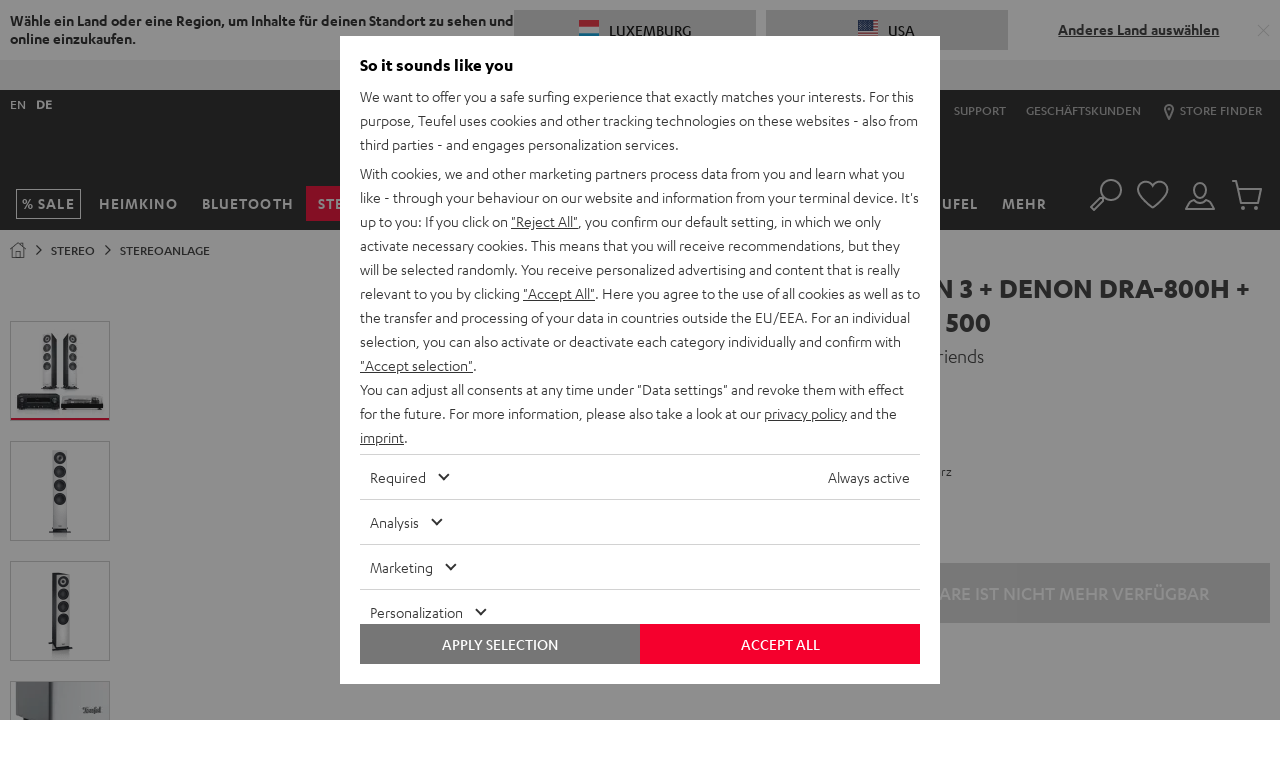

--- FILE ---
content_type: text/css
request_url: https://lu.teufelaudio.com/assets/82e2e82bbd34e0c5b636276d5c0ca855331c69ee/default/css/yves_default.4958.css
body_size: 30991
content:
@media only screen and (min-width:480px){.uk-light\@s{color:#fff}.uk-dark\@s{color:#000}}@media only screen and (min-width:768px){.uk-light\@m{color:#fff}.uk-dark\@m{color:#000}}@media only screen and (min-width:970px){.uk-light\@l{color:#fff}.uk-dark\@l{color:#000}}@media only screen and (min-width:1024px){.uk-light\@xl{color:#fff}.uk-dark\@xl{color:#000}}.summary-overview__grand-total-price{font-size:1.1rem;line-height:1.4}.collapsible-list__button{background-color:hsla(0,0%,100%,0);color:#fff;cursor:pointer}.collapsible-list__button:hover{text-decoration:underline}.collapsible-list__button:after{content:attr(data-show)}.collapsible-list__button--shown:after{content:attr(data-hide)}.collapsible-list__button-content{display:none}.vjs-svg-icon{fill:currentColor;background-position:50%;background-repeat:no-repeat;display:inline-block;height:1.8em;width:1.8em}.vjs-svg-icon:before{content:none!important}.vjs-control:focus .vjs-svg-icon,.vjs-svg-icon:hover{filter:drop-shadow(0 0 .25em #fff)}.video-js .vjs-big-play-button .vjs-icon-placeholder:before,.video-js .vjs-modal-dialog,.vjs-button>.vjs-icon-placeholder:before,.vjs-modal-dialog .vjs-modal-dialog-content{height:100%;left:0;position:absolute;top:0;width:100%}.video-js .vjs-big-play-button .vjs-icon-placeholder:before,.vjs-button>.vjs-icon-placeholder:before{text-align:center}@font-face{font-family:VideoJS;font-style:normal;font-weight:400;src:url([data-uri]) format("woff")}.video-js .vjs-big-play-button .vjs-icon-placeholder:before,.video-js .vjs-play-control .vjs-icon-placeholder,.vjs-icon-play{font-family:VideoJS;font-style:normal;font-weight:400}.video-js .vjs-big-play-button .vjs-icon-placeholder:before,.video-js .vjs-play-control .vjs-icon-placeholder:before,.vjs-icon-play:before{content:""}.video-js .vjs-play-control.vjs-playing .vjs-icon-placeholder,.vjs-icon-pause{font-family:VideoJS;font-style:normal;font-weight:400}.video-js .vjs-play-control.vjs-playing .vjs-icon-placeholder:before,.vjs-icon-pause:before{content:""}.video-js .vjs-mute-control.vjs-vol-0 .vjs-icon-placeholder,.vjs-icon-volume-mute{font-family:VideoJS;font-style:normal;font-weight:400}.video-js .vjs-mute-control.vjs-vol-0 .vjs-icon-placeholder:before,.vjs-icon-volume-mute:before{content:""}.video-js .vjs-mute-control.vjs-vol-1 .vjs-icon-placeholder,.vjs-icon-volume-low{font-family:VideoJS;font-style:normal;font-weight:400}.video-js .vjs-mute-control.vjs-vol-1 .vjs-icon-placeholder:before,.vjs-icon-volume-low:before{content:""}.video-js .vjs-mute-control.vjs-vol-2 .vjs-icon-placeholder,.vjs-icon-volume-mid{font-family:VideoJS;font-style:normal;font-weight:400}.video-js .vjs-mute-control.vjs-vol-2 .vjs-icon-placeholder:before,.vjs-icon-volume-mid:before{content:""}.video-js .vjs-mute-control .vjs-icon-placeholder,.vjs-icon-volume-high{font-family:VideoJS;font-style:normal;font-weight:400}.video-js .vjs-mute-control .vjs-icon-placeholder:before,.vjs-icon-volume-high:before{content:""}.video-js .vjs-fullscreen-control .vjs-icon-placeholder,.vjs-icon-fullscreen-enter{font-family:VideoJS;font-style:normal;font-weight:400}.video-js .vjs-fullscreen-control .vjs-icon-placeholder:before,.vjs-icon-fullscreen-enter:before{content:""}.video-js.vjs-fullscreen .vjs-fullscreen-control .vjs-icon-placeholder,.vjs-icon-fullscreen-exit{font-family:VideoJS;font-style:normal;font-weight:400}.video-js.vjs-fullscreen .vjs-fullscreen-control .vjs-icon-placeholder:before,.vjs-icon-fullscreen-exit:before{content:""}.video-js .vjs-subs-caps-button .vjs-icon-placeholder,.video-js .vjs-subtitles-button .vjs-icon-placeholder,.video-js.video-js:lang(en-AU) .vjs-subs-caps-button .vjs-icon-placeholder,.video-js.video-js:lang(en-GB) .vjs-subs-caps-button .vjs-icon-placeholder,.video-js.video-js:lang(en-IE) .vjs-subs-caps-button .vjs-icon-placeholder,.video-js.video-js:lang(en-NZ) .vjs-subs-caps-button .vjs-icon-placeholder,.vjs-icon-subtitles{font-family:VideoJS;font-style:normal;font-weight:400}.video-js .vjs-subs-caps-button .vjs-icon-placeholder:before,.video-js .vjs-subtitles-button .vjs-icon-placeholder:before,.video-js.video-js:lang(en-AU) .vjs-subs-caps-button .vjs-icon-placeholder:before,.video-js.video-js:lang(en-GB) .vjs-subs-caps-button .vjs-icon-placeholder:before,.video-js.video-js:lang(en-IE) .vjs-subs-caps-button .vjs-icon-placeholder:before,.video-js.video-js:lang(en-NZ) .vjs-subs-caps-button .vjs-icon-placeholder:before,.vjs-icon-subtitles:before{content:""}.video-js .vjs-captions-button .vjs-icon-placeholder,.video-js:lang(en) .vjs-subs-caps-button .vjs-icon-placeholder,.video-js:lang(fr-CA) .vjs-subs-caps-button .vjs-icon-placeholder,.vjs-icon-captions{font-family:VideoJS;font-style:normal;font-weight:400}.video-js .vjs-captions-button .vjs-icon-placeholder:before,.video-js:lang(en) .vjs-subs-caps-button .vjs-icon-placeholder:before,.video-js:lang(fr-CA) .vjs-subs-caps-button .vjs-icon-placeholder:before,.vjs-icon-captions:before{content:""}.video-js .vjs-chapters-button .vjs-icon-placeholder,.vjs-icon-chapters{font-family:VideoJS;font-style:normal;font-weight:400}.video-js .vjs-chapters-button .vjs-icon-placeholder:before,.vjs-icon-chapters:before{content:""}.video-js .vjs-play-progress,.video-js .vjs-volume-level,.vjs-icon-circle,.vjs-seek-to-live-control .vjs-icon-placeholder{font-family:VideoJS;font-style:normal;font-weight:400}.video-js .vjs-play-progress:before,.video-js .vjs-volume-level:before,.vjs-icon-circle:before,.vjs-seek-to-live-control .vjs-icon-placeholder:before{content:""}.video-js .vjs-control.vjs-close-button .vjs-icon-placeholder,.vjs-icon-cancel{font-family:VideoJS;font-style:normal;font-weight:400}.video-js .vjs-control.vjs-close-button .vjs-icon-placeholder:before,.vjs-icon-cancel:before{content:""}.video-js .vjs-play-control.vjs-ended .vjs-icon-placeholder,.vjs-icon-replay{font-family:VideoJS;font-style:normal;font-weight:400}.video-js .vjs-play-control.vjs-ended .vjs-icon-placeholder:before,.vjs-icon-replay:before{content:""}.video-js .vjs-skip-backward-5 .vjs-icon-placeholder,.vjs-icon-replay-5{font-family:VideoJS;font-style:normal;font-weight:400}.video-js .vjs-skip-backward-5 .vjs-icon-placeholder:before,.vjs-icon-replay-5:before{content:""}.video-js .vjs-skip-backward-10 .vjs-icon-placeholder,.vjs-icon-replay-10{font-family:VideoJS;font-style:normal;font-weight:400}.video-js .vjs-skip-backward-10 .vjs-icon-placeholder:before,.vjs-icon-replay-10:before{content:""}.video-js .vjs-skip-backward-30 .vjs-icon-placeholder,.vjs-icon-replay-30{font-family:VideoJS;font-style:normal;font-weight:400}.video-js .vjs-skip-backward-30 .vjs-icon-placeholder:before,.vjs-icon-replay-30:before{content:""}.video-js .vjs-skip-forward-5 .vjs-icon-placeholder,.vjs-icon-forward-5{font-family:VideoJS;font-style:normal;font-weight:400}.video-js .vjs-skip-forward-5 .vjs-icon-placeholder:before,.vjs-icon-forward-5:before{content:""}.video-js .vjs-skip-forward-10 .vjs-icon-placeholder,.vjs-icon-forward-10{font-family:VideoJS;font-style:normal;font-weight:400}.video-js .vjs-skip-forward-10 .vjs-icon-placeholder:before,.vjs-icon-forward-10:before{content:""}.video-js .vjs-skip-forward-30 .vjs-icon-placeholder,.vjs-icon-forward-30{font-family:VideoJS;font-style:normal;font-weight:400}.video-js .vjs-skip-forward-30 .vjs-icon-placeholder:before,.vjs-icon-forward-30:before{content:""}.video-js .vjs-audio-button .vjs-icon-placeholder,.vjs-icon-audio{font-family:VideoJS;font-style:normal;font-weight:400}.video-js .vjs-audio-button .vjs-icon-placeholder:before,.vjs-icon-audio:before{content:""}.video-js .vjs-picture-in-picture-control .vjs-icon-placeholder,.vjs-icon-picture-in-picture-enter{font-family:VideoJS;font-style:normal;font-weight:400}.video-js .vjs-picture-in-picture-control .vjs-icon-placeholder:before,.vjs-icon-picture-in-picture-enter:before{content:""}.video-js.vjs-picture-in-picture .vjs-picture-in-picture-control .vjs-icon-placeholder,.vjs-icon-picture-in-picture-exit{font-family:VideoJS;font-style:normal;font-weight:400}.video-js.vjs-picture-in-picture .vjs-picture-in-picture-control .vjs-icon-placeholder:before,.vjs-icon-picture-in-picture-exit:before{content:""}.vjs-icon-facebook:before{content:""}.vjs-icon-linkedin:before{content:""}.vjs-icon-twitter:before{content:""}.vjs-icon-tumblr:before{content:""}.vjs-icon-pinterest:before{content:""}.video-js .vjs-descriptions-button .vjs-icon-placeholder,.vjs-icon-audio-description{font-family:VideoJS;font-style:normal;font-weight:400}.video-js .vjs-descriptions-button .vjs-icon-placeholder:before,.vjs-icon-audio-description:before{content:""}.video-js{background-color:#000;box-sizing:border-box;color:#fff;display:inline-block;font-family:Arial,Helvetica,sans-serif;font-size:10px;font-style:normal;font-weight:400;line-height:1;padding:0;position:relative;vertical-align:top;word-break:normal}.video-js:-moz-full-screen{position:absolute}.video-js:-webkit-full-screen{height:100%!important;width:100%!important}.video-js[tabindex="-1"]{outline:0}.video-js *,.video-js :after,.video-js :before{box-sizing:inherit}.video-js ul{font-family:inherit;font-size:inherit;line-height:inherit;list-style-position:outside;margin:0}.video-js.vjs-1-1,.video-js.vjs-16-9,.video-js.vjs-4-3,.video-js.vjs-9-16,.video-js.vjs-fluid{max-width:100%;width:100%}.video-js.vjs-1-1:not(.vjs-audio-only-mode),.video-js.vjs-16-9:not(.vjs-audio-only-mode),.video-js.vjs-4-3:not(.vjs-audio-only-mode),.video-js.vjs-9-16:not(.vjs-audio-only-mode),.video-js.vjs-fluid:not(.vjs-audio-only-mode){height:0}.video-js.vjs-16-9:not(.vjs-audio-only-mode){padding-top:56.25%}.video-js.vjs-4-3:not(.vjs-audio-only-mode){padding-top:75%}.video-js.vjs-9-16:not(.vjs-audio-only-mode){padding-top:177.7777777778%}.video-js.vjs-1-1:not(.vjs-audio-only-mode){padding-top:100%}.video-js .vjs-tech,.video-js.vjs-fill:not(.vjs-audio-only-mode){height:100%;width:100%}.video-js .vjs-tech{left:0;position:absolute;top:0}.video-js.vjs-audio-only-mode .vjs-tech{display:none}body.vjs-full-window,body.vjs-pip-window{height:100%;margin:0;padding:0}.vjs-full-window .video-js.vjs-fullscreen,body.vjs-pip-window .video-js{bottom:0;left:0;overflow:hidden;position:fixed;right:0;top:0;z-index:1000}.video-js.vjs-fullscreen:not(.vjs-ios-native-fs),body.vjs-pip-window .video-js{display:block;height:100%!important;padding-top:0!important;width:100%!important}.video-js.vjs-fullscreen.vjs-user-inactive{cursor:none}.vjs-pip-container .vjs-pip-text{background-color:rgba(0,0,0,.7);bottom:10%;font-size:2em;padding:.5em;position:absolute;text-align:center;width:100%}.vjs-layout-small.vjs-pip-container .vjs-pip-text,.vjs-layout-tiny.vjs-pip-container .vjs-pip-text,.vjs-layout-x-small.vjs-pip-container .vjs-pip-text{bottom:0;font-size:1.4em}.vjs-hidden{display:none!important}.vjs-disabled{cursor:default;opacity:.5}.video-js .vjs-offscreen{height:1px;left:-9999px;position:absolute;top:0;width:1px}.vjs-lock-showing{display:block!important;opacity:1!important;visibility:visible!important}.vjs-no-js{background-color:#000;color:#fff;font-family:Arial,Helvetica,sans-serif;font-size:18px;height:150px;margin:0 auto;padding:20px;text-align:center;width:300px}.vjs-no-js a,.vjs-no-js a:visited{color:#66a8cc}.video-js .vjs-big-play-button{background-color:#2b333f;background-color:rgba(43,51,63,.7);border:.06666em solid #fff;border-radius:.3em;cursor:pointer;display:block;font-size:3em;height:1.63332em;left:50%;line-height:1.5em;margin-left:-1.5em;margin-top:-.81666em;opacity:1;padding:0;position:absolute;top:50%;transition:all .4s;width:3em}.vjs-big-play-button .vjs-svg-icon{height:1em;left:50%;line-height:1;position:absolute;top:50%;transform:translate(-50%,-50%);width:1em}.video-js .vjs-big-play-button:focus,.video-js:hover .vjs-big-play-button{background-color:#73859f;background-color:rgba(115,133,159,.5);border-color:#fff;transition:all 0s}.vjs-controls-disabled .vjs-big-play-button,.vjs-error .vjs-big-play-button,.vjs-has-started .vjs-big-play-button,.vjs-using-native-controls .vjs-big-play-button{display:none}.vjs-has-started.vjs-paused.vjs-show-big-play-button-on-pause:not(.vjs-seeking,.vjs-scrubbing,.vjs-error) .vjs-big-play-button{display:block}.video-js button{-webkit-appearance:none;-moz-appearance:none;appearance:none;background:0 0;border:none;color:inherit;display:inline-block;font-size:inherit;line-height:inherit;text-decoration:none;text-transform:none;transition:none}.video-js.vjs-spatial-navigation-enabled .vjs-button:focus{box-shadow:none;outline:.0625em solid #fff}.vjs-control .vjs-button{height:100%;width:100%}.video-js .vjs-control.vjs-close-button{cursor:pointer;height:3em;position:absolute;right:0;top:.5em;z-index:2}.video-js .vjs-modal-dialog{background:rgba(0,0,0,.8);background:linear-gradient(180deg,rgba(0,0,0,.8),hsla(0,0%,100%,0));overflow:auto}.video-js .vjs-modal-dialog>*{box-sizing:border-box}.vjs-modal-dialog .vjs-modal-dialog-content{font-size:1.2em;line-height:1.5;padding:20px 24px;z-index:1}.vjs-menu-button{cursor:pointer}.vjs-menu-button.vjs-disabled{cursor:default}.vjs-workinghover .vjs-menu-button.vjs-disabled:hover .vjs-menu{display:none}.vjs-menu .vjs-menu-content{display:block;font-family:Arial,Helvetica,sans-serif;margin:0;overflow:auto;padding:0}.vjs-menu .vjs-menu-content>*{box-sizing:border-box}.vjs-scrubbing .vjs-control.vjs-menu-button:hover .vjs-menu{display:none}.vjs-menu li{display:flex;font-size:1.2em;justify-content:center;line-height:1.4em;list-style:none;margin:0;padding:.2em 0;text-align:center;text-transform:lowercase}.js-focus-visible .vjs-menu li.vjs-menu-item:hover,.vjs-menu li.vjs-menu-item:focus,.vjs-menu li.vjs-menu-item:hover{background-color:#73859f;background-color:rgba(115,133,159,.5)}.js-focus-visible .vjs-menu li.vjs-selected:hover,.vjs-menu li.vjs-selected,.vjs-menu li.vjs-selected:focus,.vjs-menu li.vjs-selected:hover{background-color:#fff;color:#2b333f}.js-focus-visible .vjs-menu li.vjs-selected:hover .vjs-svg-icon,.vjs-menu li.vjs-selected .vjs-svg-icon,.vjs-menu li.vjs-selected:focus .vjs-svg-icon,.vjs-menu li.vjs-selected:hover .vjs-svg-icon{fill:#000}.js-focus-visible .vjs-menu :not(.vjs-selected):focus:not(.focus-visible),.video-js .vjs-menu :not(.vjs-selected):focus:not(:focus-visible){background:0 0}.vjs-menu li.vjs-menu-title{cursor:default;font-size:1em;font-weight:700;line-height:2em;margin:0 0 .3em;padding:0;text-align:center;text-transform:uppercase}.vjs-menu-button-popup .vjs-menu{border-top-color:rgba(43,51,63,.7);bottom:0;display:none;height:0;left:-3em;margin-bottom:1.5em;position:absolute;width:10em}.vjs-pip-window .vjs-menu-button-popup .vjs-menu{left:unset;right:1em}.vjs-menu-button-popup .vjs-menu .vjs-menu-content{background-color:#2b333f;background-color:rgba(43,51,63,.7);bottom:1.5em;max-height:15em;position:absolute;width:100%}.vjs-layout-tiny .vjs-menu-button-popup .vjs-menu .vjs-menu-content,.vjs-layout-x-small .vjs-menu-button-popup .vjs-menu .vjs-menu-content{max-height:5em}.vjs-layout-small .vjs-menu-button-popup .vjs-menu .vjs-menu-content{max-height:10em}.vjs-layout-medium .vjs-menu-button-popup .vjs-menu .vjs-menu-content{max-height:14em}.vjs-layout-huge .vjs-menu-button-popup .vjs-menu .vjs-menu-content,.vjs-layout-large .vjs-menu-button-popup .vjs-menu .vjs-menu-content,.vjs-layout-x-large .vjs-menu-button-popup .vjs-menu .vjs-menu-content{max-height:25em}.vjs-menu-button-popup .vjs-menu.vjs-lock-showing,.vjs-workinghover .vjs-menu-button-popup.vjs-hover .vjs-menu{display:block}.video-js .vjs-menu-button-inline{overflow:hidden;transition:all .4s}.video-js .vjs-menu-button-inline:before{width:2.222222222em}.video-js .vjs-menu-button-inline.vjs-slider-active,.video-js .vjs-menu-button-inline:focus,.video-js .vjs-menu-button-inline:hover{width:12em}.vjs-menu-button-inline .vjs-menu{height:100%;left:4em;margin:0;opacity:0;padding:0;position:absolute;top:0;transition:all .4s;width:auto}.vjs-menu-button-inline.vjs-slider-active .vjs-menu,.vjs-menu-button-inline:focus .vjs-menu,.vjs-menu-button-inline:hover .vjs-menu{display:block;opacity:1}.vjs-menu-button-inline .vjs-menu-content{height:100%;margin:0;overflow:hidden;width:auto}.video-js .vjs-control-bar{background-color:#2b333f;background-color:rgba(43,51,63,.7);bottom:0;display:none;height:3em;left:0;position:absolute;right:0;width:100%}.video-js.vjs-spatial-navigation-enabled .vjs-control-bar{gap:1px}.video-js:not(.vjs-controls-disabled,.vjs-using-native-controls,.vjs-error) .vjs-control-bar.vjs-lock-showing{display:flex!important}.vjs-audio-only-mode .vjs-control-bar,.vjs-has-started .vjs-control-bar{display:flex;opacity:1;transition:visibility .1s,opacity .1s;visibility:visible}.vjs-has-started.vjs-user-inactive.vjs-playing .vjs-control-bar{opacity:0;pointer-events:none;transition:visibility 1s,opacity 1s;visibility:visible}.vjs-controls-disabled .vjs-control-bar,.vjs-error .vjs-control-bar,.vjs-using-native-controls .vjs-control-bar{display:none!important}.vjs-audio-only-mode.vjs-has-started.vjs-user-inactive.vjs-playing .vjs-control-bar,.vjs-audio.vjs-has-started.vjs-user-inactive.vjs-playing .vjs-control-bar{opacity:1;pointer-events:auto;visibility:visible}.video-js .vjs-control{flex:none;height:100%;margin:0;padding:0;position:relative;text-align:center;width:4em}.video-js .vjs-control.vjs-visible-text{padding-left:1em;padding-right:1em;width:auto}.vjs-button>.vjs-icon-placeholder:before{font-size:1.8em;line-height:1.67}.vjs-button>.vjs-icon-placeholder{display:block}.vjs-button>.vjs-svg-icon{display:inline-block}.video-js .vjs-control:focus,.video-js .vjs-control:focus:before,.video-js .vjs-control:hover:before{text-shadow:0 0 1em #fff}.video-js :not(.vjs-visible-text)>.vjs-control-text{clip:rect(0 0 0 0);border:0;height:1px;overflow:hidden;padding:0;position:absolute;width:1px}.video-js .vjs-custom-control-spacer{display:none}.video-js .vjs-progress-control{align-items:center;cursor:pointer;display:flex;flex:auto;min-width:4em;touch-action:none}.video-js .vjs-progress-control.disabled{cursor:default}.vjs-live .vjs-progress-control{display:none}.vjs-liveui .vjs-progress-control{align-items:center;display:flex}.video-js .vjs-progress-holder{flex:auto;height:.3em;transition:all .2s}.video-js .vjs-progress-control .vjs-progress-holder{margin:0 10px}.video-js .vjs-progress-control:hover .vjs-progress-holder{font-size:1.6666666667em}.video-js .vjs-progress-control:hover .vjs-progress-holder.disabled{font-size:1em}.video-js .vjs-progress-holder .vjs-load-progress,.video-js .vjs-progress-holder .vjs-load-progress div,.video-js .vjs-progress-holder .vjs-play-progress{display:block;height:100%;margin:0;padding:0;position:absolute;width:0}.video-js .vjs-play-progress{background-color:#fff}.video-js .vjs-play-progress:before{font-size:.9em;line-height:.35em;position:absolute;right:-.5em;z-index:1}.vjs-svg-icons-enabled .vjs-play-progress:before{content:none!important}.vjs-play-progress .vjs-svg-icon{height:.9em;line-height:.15em;pointer-events:none;position:absolute;right:-.4em;top:-.35em;width:.9em;z-index:1}.video-js .vjs-load-progress{background:rgba(115,133,159,.5)}.video-js .vjs-load-progress div{background:rgba(115,133,159,.75)}.video-js .vjs-time-tooltip{background-color:#fff;background-color:hsla(0,0%,100%,.8);border-radius:.3em;color:#000;float:right;font-family:Arial,Helvetica,sans-serif;font-size:1em;padding:6px 8px 8px;pointer-events:none;position:absolute;top:-3.4em;visibility:hidden;z-index:1}.video-js .vjs-progress-holder:focus .vjs-time-tooltip{display:none}.video-js .vjs-progress-control:hover .vjs-progress-holder:focus .vjs-time-tooltip,.video-js .vjs-progress-control:hover .vjs-time-tooltip{display:block;font-size:.6em;visibility:visible}.video-js .vjs-progress-control.disabled:hover .vjs-time-tooltip{font-size:1em}.video-js .vjs-progress-control .vjs-mouse-display{background-color:#000;display:none;height:100%;position:absolute;width:1px;z-index:1}.video-js .vjs-progress-control:hover .vjs-mouse-display{display:block}.video-js.vjs-user-inactive .vjs-progress-control .vjs-mouse-display{opacity:0;transition:visibility 1s,opacity 1s;visibility:hidden}.vjs-mouse-display .vjs-time-tooltip{background-color:#000;background-color:rgba(0,0,0,.8);color:#fff}.video-js .vjs-slider{-webkit-touch-callout:none;background-color:#73859f;background-color:rgba(115,133,159,.5);cursor:pointer;margin:0 .45em;padding:0;position:relative;-webkit-user-select:none;-moz-user-select:none;user-select:none}.video-js .vjs-slider.disabled{cursor:default}.video-js .vjs-slider:focus{box-shadow:0 0 1em #fff;text-shadow:0 0 1em #fff}.video-js.vjs-spatial-navigation-enabled .vjs-slider:focus{outline:.0625em solid #fff}.video-js .vjs-mute-control{cursor:pointer;flex:none}.video-js .vjs-volume-control{cursor:pointer;display:flex;margin-right:1em}.video-js .vjs-volume-control.vjs-volume-horizontal{width:5em}.video-js .vjs-volume-panel .vjs-volume-control{height:1px;margin-left:-1px;opacity:0;visibility:visible;width:1px}.video-js .vjs-volume-panel{transition:width 1s}.video-js .vjs-volume-panel .vjs-volume-control.vjs-slider-active,.video-js .vjs-volume-panel .vjs-volume-control:active,.video-js .vjs-volume-panel.vjs-hover .vjs-mute-control~.vjs-volume-control,.video-js .vjs-volume-panel.vjs-hover .vjs-volume-control,.video-js .vjs-volume-panel:active .vjs-volume-control,.video-js .vjs-volume-panel:focus .vjs-volume-control{opacity:1;position:relative;transition:visibility .1s,opacity .1s,height .1s,width .1s,left 0s,top 0s;visibility:visible}.video-js .vjs-volume-panel .vjs-volume-control.vjs-slider-active.vjs-volume-horizontal,.video-js .vjs-volume-panel .vjs-volume-control:active.vjs-volume-horizontal,.video-js .vjs-volume-panel.vjs-hover .vjs-mute-control~.vjs-volume-control.vjs-volume-horizontal,.video-js .vjs-volume-panel.vjs-hover .vjs-volume-control.vjs-volume-horizontal,.video-js .vjs-volume-panel:active .vjs-volume-control.vjs-volume-horizontal,.video-js .vjs-volume-panel:focus .vjs-volume-control.vjs-volume-horizontal{height:3em;margin-right:0;width:5em}.video-js .vjs-volume-panel .vjs-volume-control.vjs-slider-active.vjs-volume-vertical,.video-js .vjs-volume-panel .vjs-volume-control:active.vjs-volume-vertical,.video-js .vjs-volume-panel.vjs-hover .vjs-mute-control~.vjs-volume-control.vjs-volume-vertical,.video-js .vjs-volume-panel.vjs-hover .vjs-volume-control.vjs-volume-vertical,.video-js .vjs-volume-panel:active .vjs-volume-control.vjs-volume-vertical,.video-js .vjs-volume-panel:focus .vjs-volume-control.vjs-volume-vertical{left:-3.5em;transition:left 0s}.video-js .vjs-volume-panel.vjs-volume-panel-horizontal.vjs-hover,.video-js .vjs-volume-panel.vjs-volume-panel-horizontal.vjs-slider-active,.video-js .vjs-volume-panel.vjs-volume-panel-horizontal:active{transition:width .1s;width:10em}.video-js .vjs-volume-panel.vjs-volume-panel-horizontal.vjs-mute-toggle-only{width:4em}.video-js .vjs-volume-panel .vjs-volume-control.vjs-volume-vertical{height:8em;left:-3000em;transition:visibility 1s,opacity 1s,height 1s 1s,width 1s 1s,left 1s 1s,top 1s 1s;width:3em}.video-js .vjs-volume-panel .vjs-volume-control.vjs-volume-horizontal{transition:visibility 1s,opacity 1s,height 1s 1s,width 1s,left 1s 1s,top 1s 1s}.video-js .vjs-volume-panel{display:flex}.video-js .vjs-volume-bar{margin:1.35em .45em}.vjs-volume-bar.vjs-slider-horizontal{height:.3em;width:5em}.vjs-volume-bar.vjs-slider-vertical{height:5em;margin:1.35em auto;width:.3em}.video-js .vjs-volume-level{background-color:#fff;bottom:0;left:0;position:absolute}.video-js .vjs-volume-level:before{font-size:.9em;position:absolute;z-index:1}.vjs-slider-vertical .vjs-volume-level{width:.3em}.vjs-slider-vertical .vjs-volume-level:before{left:-.3em;top:-.5em;z-index:1}.vjs-svg-icons-enabled .vjs-volume-level:before{content:none}.vjs-volume-level .vjs-svg-icon{height:.9em;pointer-events:none;position:absolute;width:.9em;z-index:1}.vjs-slider-horizontal .vjs-volume-level{height:.3em}.vjs-slider-horizontal .vjs-volume-level:before{line-height:.35em;right:-.5em}.vjs-slider-horizontal .vjs-volume-level .vjs-svg-icon{right:-.3em;transform:translateY(-50%)}.vjs-slider-vertical .vjs-volume-level .vjs-svg-icon{top:-.55em;transform:translateX(-50%)}.video-js .vjs-volume-panel.vjs-volume-panel-vertical{width:4em}.vjs-volume-bar.vjs-slider-vertical .vjs-volume-level{height:100%}.vjs-volume-bar.vjs-slider-horizontal .vjs-volume-level{width:100%}.video-js .vjs-volume-vertical{background-color:#2b333f;background-color:rgba(43,51,63,.7);bottom:8em;height:8em;width:3em}.video-js .vjs-volume-horizontal .vjs-menu{left:-2em}.video-js .vjs-volume-tooltip{background-color:#fff;background-color:hsla(0,0%,100%,.8);border-radius:.3em;color:#000;float:right;font-family:Arial,Helvetica,sans-serif;font-size:1em;padding:6px 8px 8px;pointer-events:none;position:absolute;top:-3.4em;visibility:hidden;z-index:1}.video-js .vjs-volume-control:hover .vjs-progress-holder:focus .vjs-volume-tooltip,.video-js .vjs-volume-control:hover .vjs-volume-tooltip{display:block;font-size:1em;visibility:visible}.video-js .vjs-volume-vertical:hover .vjs-progress-holder:focus .vjs-volume-tooltip,.video-js .vjs-volume-vertical:hover .vjs-volume-tooltip{left:1em;top:-12px}.video-js .vjs-volume-control.disabled:hover .vjs-volume-tooltip{font-size:1em}.video-js .vjs-volume-control .vjs-mouse-display{background-color:#000;display:none;height:1px;position:absolute;width:100%;z-index:1}.video-js .vjs-volume-horizontal .vjs-mouse-display{height:100%;width:1px}.video-js .vjs-volume-control:hover .vjs-mouse-display{display:block}.video-js.vjs-user-inactive .vjs-volume-control .vjs-mouse-display{opacity:0;transition:visibility 1s,opacity 1s;visibility:hidden}.vjs-mouse-display .vjs-volume-tooltip{background-color:#000;background-color:rgba(0,0,0,.8);color:#fff}.vjs-poster{bottom:0;cursor:pointer;display:inline-block;height:100%;left:0;margin:0;padding:0;position:absolute;right:0;top:0;vertical-align:middle}.vjs-has-started .vjs-poster,.vjs-using-native-controls .vjs-poster{display:none}.vjs-audio.vjs-has-started .vjs-poster,.vjs-has-started.vjs-audio-poster-mode .vjs-poster,.vjs-pip-container.vjs-has-started .vjs-poster{display:block}.vjs-poster img{height:100%;-o-object-fit:contain;object-fit:contain;width:100%}.video-js .vjs-live-control{align-items:flex-start;display:flex;flex:auto;font-size:1em;line-height:3em}.video-js.vjs-liveui .vjs-live-control,.video-js:not(.vjs-live) .vjs-live-control{display:none}.video-js .vjs-seek-to-live-control{align-items:center;cursor:pointer;display:inline-flex;flex:none;font-size:1em;height:100%;line-height:3em;min-width:4em;padding-left:.5em;padding-right:.5em;width:auto}.video-js.vjs-live:not(.vjs-liveui) .vjs-seek-to-live-control,.video-js:not(.vjs-live) .vjs-seek-to-live-control{display:none}.vjs-seek-to-live-control.vjs-control.vjs-at-live-edge{cursor:auto}.vjs-seek-to-live-control .vjs-icon-placeholder{color:#888;margin-right:.5em}.vjs-svg-icons-enabled .vjs-seek-to-live-control{line-height:0}.vjs-seek-to-live-control .vjs-svg-icon{fill:#888;height:1em;pointer-events:none;width:1em}.vjs-seek-to-live-control.vjs-control.vjs-at-live-edge .vjs-icon-placeholder{color:red}.vjs-seek-to-live-control.vjs-control.vjs-at-live-edge .vjs-svg-icon{fill:red}.video-js .vjs-time-control{flex:none;font-size:1em;line-height:3em;min-width:2em;padding-left:1em;padding-right:1em;width:auto}.video-js .vjs-current-time,.video-js .vjs-duration,.vjs-live .vjs-time-control,.vjs-live .vjs-time-divider{display:none}.vjs-time-divider{display:none;line-height:3em}.video-js .vjs-play-control{cursor:pointer}.video-js .vjs-play-control .vjs-icon-placeholder{flex:none}.vjs-text-track-display{bottom:3em;left:0;pointer-events:none;position:absolute;right:0;top:0}.vjs-error .vjs-text-track-display{display:none}.video-js.vjs-controls-disabled .vjs-text-track-display,.video-js.vjs-user-inactive.vjs-playing .vjs-text-track-display{bottom:1em}.video-js .vjs-text-track{font-size:1.4em;margin-bottom:.1em;text-align:center}.vjs-subtitles{color:#fff}.vjs-captions{color:#fc6}.vjs-tt-cue{display:block}video::-webkit-media-text-track-display{transform:translateY(-3em)}.video-js.vjs-controls-disabled video::-webkit-media-text-track-display,.video-js.vjs-user-inactive.vjs-playing video::-webkit-media-text-track-display{transform:translateY(-1.5em)}.video-js.vjs-force-center-align-cues .vjs-text-track-cue{text-align:center!important;width:80%!important}.video-js .vjs-picture-in-picture-control{cursor:pointer;flex:none}.video-js.vjs-audio-only-mode .vjs-picture-in-picture-control,.vjs-pip-window .vjs-picture-in-picture-control{display:none}.video-js .vjs-fullscreen-control{cursor:pointer;flex:none}.video-js.vjs-audio-only-mode .vjs-fullscreen-control,.vjs-pip-window .vjs-fullscreen-control{display:none}.vjs-playback-rate .vjs-playback-rate-value,.vjs-playback-rate>.vjs-menu-button{height:100%;left:0;position:absolute;top:0;width:100%}.vjs-playback-rate .vjs-playback-rate-value{font-size:1.5em;line-height:2;pointer-events:none;text-align:center}.vjs-playback-rate .vjs-menu{left:0;width:4em}.vjs-error .vjs-error-display .vjs-modal-dialog-content{font-size:1.4em;text-align:center}.vjs-loading-spinner{background-clip:padding-box;border:.6em solid rgba(43,51,63,.7);border-radius:50%;box-sizing:border-box;display:none;height:5em;left:50%;opacity:.85;position:absolute;text-align:left;top:50%;transform:translate(-50%,-50%);visibility:hidden;width:5em}.vjs-seeking .vjs-loading-spinner,.vjs-waiting .vjs-loading-spinner{align-items:center;animation:vjs-spinner-show 0s linear .3s forwards;display:flex;justify-content:center}.vjs-error .vjs-loading-spinner{display:none}.vjs-loading-spinner:after,.vjs-loading-spinner:before{border:inherit;border-color:#fff transparent transparent;border-radius:inherit;box-sizing:inherit;content:"";height:inherit;opacity:1;position:absolute;width:inherit}.vjs-seeking .vjs-loading-spinner:after,.vjs-seeking .vjs-loading-spinner:before,.vjs-waiting .vjs-loading-spinner:after,.vjs-waiting .vjs-loading-spinner:before{animation:vjs-spinner-spin 1.1s cubic-bezier(.6,.2,0,.8) infinite,vjs-spinner-fade 1.1s linear infinite}.vjs-seeking .vjs-loading-spinner:before,.vjs-waiting .vjs-loading-spinner:before{border-top-color:#fff}.vjs-seeking .vjs-loading-spinner:after,.vjs-waiting .vjs-loading-spinner:after{animation-delay:.44s;border-top-color:#fff}@keyframes vjs-spinner-show{to{visibility:visible}}@keyframes vjs-spinner-spin{to{transform:rotate(1turn)}}@keyframes vjs-spinner-fade{0%{border-top-color:#73859f}20%{border-top-color:#73859f}35%{border-top-color:#fff}60%{border-top-color:#73859f}to{border-top-color:#73859f}}.video-js.vjs-audio-only-mode .vjs-captions-button{display:none}.vjs-chapters-button .vjs-menu ul{width:24em}.video-js.vjs-audio-only-mode .vjs-descriptions-button{display:none}.vjs-subs-caps-button+.vjs-menu .vjs-captions-menu-item .vjs-svg-icon{height:1.5em;width:1.5em}.video-js .vjs-subs-caps-button+.vjs-menu .vjs-captions-menu-item .vjs-menu-item-text .vjs-icon-placeholder{display:inline-block;margin-bottom:-.1em;vertical-align:middle}.video-js .vjs-subs-caps-button+.vjs-menu .vjs-captions-menu-item .vjs-menu-item-text .vjs-icon-placeholder:before{content:"";font-family:VideoJS;font-size:1.5em;line-height:inherit}.video-js.vjs-audio-only-mode .vjs-subs-caps-button{display:none}.video-js .vjs-audio-button+.vjs-menu .vjs-descriptions-menu-item .vjs-menu-item-text .vjs-icon-placeholder,.video-js .vjs-audio-button+.vjs-menu .vjs-main-desc-menu-item .vjs-menu-item-text .vjs-icon-placeholder{display:inline-block;margin-bottom:-.1em;vertical-align:middle}.video-js .vjs-audio-button+.vjs-menu .vjs-descriptions-menu-item .vjs-menu-item-text .vjs-icon-placeholder:before,.video-js .vjs-audio-button+.vjs-menu .vjs-main-desc-menu-item .vjs-menu-item-text .vjs-icon-placeholder:before{content:" ";font-family:VideoJS;font-size:1.5em;line-height:inherit}.video-js.vjs-layout-small .vjs-current-time,.video-js.vjs-layout-small .vjs-duration,.video-js.vjs-layout-small .vjs-playback-rate,.video-js.vjs-layout-small .vjs-remaining-time,.video-js.vjs-layout-small .vjs-time-divider,.video-js.vjs-layout-small .vjs-volume-control,.video-js.vjs-layout-tiny .vjs-current-time,.video-js.vjs-layout-tiny .vjs-duration,.video-js.vjs-layout-tiny .vjs-playback-rate,.video-js.vjs-layout-tiny .vjs-remaining-time,.video-js.vjs-layout-tiny .vjs-time-divider,.video-js.vjs-layout-tiny .vjs-volume-control,.video-js.vjs-layout-x-small .vjs-current-time,.video-js.vjs-layout-x-small .vjs-duration,.video-js.vjs-layout-x-small .vjs-playback-rate,.video-js.vjs-layout-x-small .vjs-remaining-time,.video-js.vjs-layout-x-small .vjs-time-divider,.video-js.vjs-layout-x-small .vjs-volume-control{display:none}.video-js.vjs-layout-small .vjs-volume-panel.vjs-volume-panel-horizontal.vjs-hover,.video-js.vjs-layout-small .vjs-volume-panel.vjs-volume-panel-horizontal.vjs-slider-active,.video-js.vjs-layout-small .vjs-volume-panel.vjs-volume-panel-horizontal:active,.video-js.vjs-layout-small .vjs-volume-panel.vjs-volume-panel-horizontal:hover,.video-js.vjs-layout-tiny .vjs-volume-panel.vjs-volume-panel-horizontal.vjs-hover,.video-js.vjs-layout-tiny .vjs-volume-panel.vjs-volume-panel-horizontal.vjs-slider-active,.video-js.vjs-layout-tiny .vjs-volume-panel.vjs-volume-panel-horizontal:active,.video-js.vjs-layout-tiny .vjs-volume-panel.vjs-volume-panel-horizontal:hover,.video-js.vjs-layout-x-small .vjs-volume-panel.vjs-volume-panel-horizontal.vjs-hover,.video-js.vjs-layout-x-small .vjs-volume-panel.vjs-volume-panel-horizontal.vjs-slider-active,.video-js.vjs-layout-x-small .vjs-volume-panel.vjs-volume-panel-horizontal:active,.video-js.vjs-layout-x-small .vjs-volume-panel.vjs-volume-panel-horizontal:hover{width:auto}.video-js.vjs-layout-tiny .vjs-progress-control,.video-js.vjs-layout-x-small .vjs-progress-control{display:none}.video-js.vjs-layout-x-small .vjs-custom-control-spacer{display:block;flex:auto}.vjs-modal-dialog.vjs-text-track-settings{background-color:#2b333f;background-color:rgba(43,51,63,.75);color:#fff;height:70%}.vjs-spatial-navigation-enabled .vjs-modal-dialog.vjs-text-track-settings{height:80%}.vjs-error .vjs-text-track-settings{display:none}.vjs-text-track-settings .vjs-modal-dialog-content{display:table}.vjs-text-track-settings .vjs-track-settings-colors,.vjs-text-track-settings .vjs-track-settings-controls,.vjs-text-track-settings .vjs-track-settings-font{display:table-cell}.vjs-text-track-settings .vjs-track-settings-controls{text-align:right;vertical-align:bottom}@supports(display:grid){.vjs-text-track-settings .vjs-modal-dialog-content{display:grid;grid-template-columns:1fr 1fr;grid-template-rows:1fr;padding:20px 24px 0}.vjs-track-settings-controls .vjs-default-button{margin-bottom:20px}.vjs-text-track-settings .vjs-track-settings-controls{grid-column:1/-1}.vjs-layout-small .vjs-text-track-settings .vjs-modal-dialog-content,.vjs-layout-tiny .vjs-text-track-settings .vjs-modal-dialog-content,.vjs-layout-x-small .vjs-text-track-settings .vjs-modal-dialog-content{grid-template-columns:1fr}}.vjs-text-track-settings select{font-size:inherit}.vjs-track-setting>select{margin-bottom:.5em;margin-right:1em}.vjs-text-track-settings fieldset{border:none;margin:10px}.vjs-text-track-settings fieldset span{display:inline-block;padding:0 .6em .8em}.vjs-text-track-settings fieldset span>select{max-width:7.3em}.vjs-text-track-settings legend{color:#fff;font-size:1.2em;font-weight:700}.vjs-text-track-settings .vjs-label{margin:0 .5em .5em 0}.vjs-track-settings-controls button:active,.vjs-track-settings-controls button:focus{background-image:linear-gradient(0deg,#fff 88%,#73859f);outline-style:solid;outline-width:medium}.vjs-track-settings-controls button:hover{color:rgba(43,51,63,.75)}.vjs-track-settings-controls button{background-color:#fff;background-image:linear-gradient(-180deg,#fff 88%,#73859f);border-radius:2px;color:#2b333f;cursor:pointer}.vjs-track-settings-controls .vjs-default-button{margin-right:1em}.vjs-title-bar{background:rgba(0,0,0,.9);background:linear-gradient(180deg,rgba(0,0,0,.9),rgba(0,0,0,.7) 60%,transparent);font-size:1.2em;line-height:1.5;padding:.666em 1.333em 4em;pointer-events:none;position:absolute;top:0;transition:opacity .1s;width:100%}.vjs-error .vjs-title-bar{display:none}.vjs-title-bar-description,.vjs-title-bar-title{margin:0;overflow:hidden;text-overflow:ellipsis;white-space:nowrap}.vjs-title-bar-title{font-weight:700;margin-bottom:.333em}.vjs-playing.vjs-user-inactive .vjs-title-bar{opacity:0;transition:opacity 1s}.video-js .vjs-skip-backward-10,.video-js .vjs-skip-backward-30,.video-js .vjs-skip-backward-5,.video-js .vjs-skip-forward-10,.video-js .vjs-skip-forward-30,.video-js .vjs-skip-forward-5{cursor:pointer}.video-js .vjs-transient-button{align-items:center;background-color:rgba(50,50,50,.5);cursor:pointer;display:flex;height:3em;justify-content:center;opacity:1;position:absolute;transition:opacity 1s}.video-js:not(.vjs-has-started) .vjs-transient-button{display:none}.video-js.not-hover .vjs-transient-button:not(.force-display),.video-js.vjs-user-inactive .vjs-transient-button:not(.force-display){opacity:0}.video-js .vjs-transient-button span{padding:0 .5em}.video-js .vjs-transient-button.vjs-left{left:1em}.video-js .vjs-transient-button.vjs-right{right:1em}.video-js .vjs-transient-button.vjs-top{top:1em}.video-js .vjs-transient-button.vjs-near-top{top:4em}.video-js .vjs-transient-button.vjs-bottom{bottom:4em}.video-js .vjs-transient-button:hover{background-color:rgba(50,50,50,.9)}@media print{.video-js>:not(.vjs-tech):not(.vjs-poster){visibility:hidden}}.vjs-resize-manager{border:none;height:100%;left:0;position:absolute;top:0;width:100%;z-index:-1000}.js-focus-visible .video-js :focus:not(.focus-visible){outline:0}.video-js :focus:not(:focus-visible){outline:0}.cld-video-player.cld-video-player-skin- .vjs-control:focus{opacity:1;text-shadow:0 0 1em var(--color-text)}@font-face{font-family:VideoJS;font-style:normal;font-weight:400;src:url([data-uri]) format("woff")}.vjs-icon-play{font-family:VideoJS;font-style:normal;font-weight:400}.vjs-icon-play:before{content:""}.vjs-icon-play-circle{font-family:VideoJS;font-style:normal;font-weight:400}.vjs-icon-play-circle:before{content:""}.vjs-icon-pause{font-family:VideoJS;font-style:normal;font-weight:400}.vjs-icon-pause:before{content:""}.vjs-icon-volume-mute{font-family:VideoJS;font-style:normal;font-weight:400}.vjs-icon-volume-mute:before{content:""}.vjs-icon-volume-low{font-family:VideoJS;font-style:normal;font-weight:400}.vjs-icon-volume-low:before{content:""}.vjs-icon-volume-mid{font-family:VideoJS;font-style:normal;font-weight:400}.vjs-icon-volume-mid:before{content:""}.vjs-icon-volume-high{font-family:VideoJS;font-style:normal;font-weight:400}.vjs-icon-volume-high:before{content:""}.vjs-icon-fullscreen-enter{font-family:VideoJS;font-style:normal;font-weight:400}.vjs-icon-fullscreen-enter:before{content:""}.vjs-icon-fullscreen-exit{font-family:VideoJS;font-style:normal;font-weight:400}.vjs-icon-fullscreen-exit:before{content:""}.vjs-icon-spinner{font-family:VideoJS;font-style:normal;font-weight:400}.vjs-icon-spinner:before{content:""}.vjs-icon-subtitles{font-family:VideoJS;font-style:normal;font-weight:400}.vjs-icon-subtitles:before{content:""}.vjs-icon-captions{font-family:VideoJS;font-style:normal;font-weight:400}.vjs-icon-captions:before{content:""}.vjs-icon-hd{font-family:VideoJS;font-style:normal;font-weight:400}.vjs-icon-hd:before{content:""}.vjs-icon-chapters{font-family:VideoJS;font-style:normal;font-weight:400}.vjs-icon-chapters:before{content:""}.vjs-icon-downloading{font-family:VideoJS;font-style:normal;font-weight:400}.vjs-icon-downloading:before{content:""}.vjs-icon-file-download{font-family:VideoJS;font-style:normal;font-weight:400}.vjs-icon-file-download:before{content:""}.vjs-icon-file-download-done{font-family:VideoJS;font-style:normal;font-weight:400}.vjs-icon-file-download-done:before{content:""}.vjs-icon-file-download-off{font-family:VideoJS;font-style:normal;font-weight:400}.vjs-icon-file-download-off:before{content:""}.vjs-icon-share{font-family:VideoJS;font-style:normal;font-weight:400}.vjs-icon-share:before{content:""}.vjs-icon-cog{font-family:VideoJS;font-style:normal;font-weight:400}.vjs-icon-cog:before{content:""}.vjs-icon-square{font-family:VideoJS;font-style:normal;font-weight:400}.vjs-icon-square:before{content:""}.vjs-icon-circle{font-family:VideoJS;font-style:normal;font-weight:400}.vjs-icon-circle:before{content:""}.vjs-icon-circle-outline{font-family:VideoJS;font-style:normal;font-weight:400}.vjs-icon-circle-outline:before{content:""}.vjs-icon-circle-inner-circle{font-family:VideoJS;font-style:normal;font-weight:400}.vjs-icon-circle-inner-circle:before{content:""}.vjs-icon-cancel{font-family:VideoJS;font-style:normal;font-weight:400}.vjs-icon-cancel:before{content:""}.vjs-icon-repeat{font-family:VideoJS;font-style:normal;font-weight:400}.vjs-icon-repeat:before{content:""}.vjs-icon-replay{font-family:VideoJS;font-style:normal;font-weight:400}.vjs-icon-replay:before{content:""}.vjs-icon-replay-5{font-family:VideoJS;font-style:normal;font-weight:400}.vjs-icon-replay-5:before{content:""}.vjs-icon-replay-10{font-family:VideoJS;font-style:normal;font-weight:400}.vjs-icon-replay-10:before{content:""}.vjs-icon-replay-30{font-family:VideoJS;font-style:normal;font-weight:400}.vjs-icon-replay-30:before{content:""}.vjs-icon-forward-5{font-family:VideoJS;font-style:normal;font-weight:400}.vjs-icon-forward-5:before{content:""}.vjs-icon-forward-10{font-family:VideoJS;font-style:normal;font-weight:400}.vjs-icon-forward-10:before{content:""}.vjs-icon-forward-30{font-family:VideoJS;font-style:normal;font-weight:400}.vjs-icon-forward-30:before{content:""}.vjs-icon-audio{font-family:VideoJS;font-style:normal;font-weight:400}.vjs-icon-audio:before{content:""}.vjs-icon-next-item{font-family:VideoJS;font-style:normal;font-weight:400}.vjs-icon-next-item:before{content:""}.vjs-icon-previous-item{font-family:VideoJS;font-style:normal;font-weight:400}.vjs-icon-previous-item:before{content:""}.vjs-icon-shuffle{font-family:VideoJS;font-style:normal;font-weight:400}.vjs-icon-shuffle:before{content:""}.vjs-icon-cast{font-family:VideoJS;font-style:normal;font-weight:400}.vjs-icon-cast:before{content:""}.vjs-icon-picture-in-picture-enter{font-family:VideoJS;font-style:normal;font-weight:400}.vjs-icon-picture-in-picture-enter:before{content:""}.vjs-icon-picture-in-picture-exit{font-family:VideoJS;font-style:normal;font-weight:400}.vjs-icon-picture-in-picture-exit:before{content:""}.vjs-icon-close{font-family:VideoJS;font-style:normal;font-weight:400}.vjs-icon-close:before{content:""}.vjs-icon-facebook{font-family:VideoJS;font-style:normal;font-weight:400}.vjs-icon-facebook:before{content:""}.vjs-icon-linkedin{font-family:VideoJS;font-style:normal;font-weight:400}.vjs-icon-linkedin:before{content:""}.vjs-icon-twitter{font-family:VideoJS;font-style:normal;font-weight:400}.vjs-icon-twitter:before{content:""}.vjs-icon-tumblr{font-family:VideoJS;font-style:normal;font-weight:400}.vjs-icon-tumblr:before{content:""}.vjs-icon-pinterest{font-family:VideoJS;font-style:normal;font-weight:400}.vjs-icon-pinterest:before{content:""}.vjs-icon-audio-description{font-family:VideoJS;font-style:normal;font-weight:400}.vjs-icon-audio-description:before{content:""}.vjs-icon-cart{font-family:VideoJS;font-style:normal;font-weight:400}.vjs-icon-cart:before{content:""}.vjs-icon-check{font-family:VideoJS;font-style:normal;font-weight:400}.vjs-icon-check:before{content:""}.cld-video-player .vp-theme-button{border-radius:4px;font-size:16px;height:40px;overflow:hidden;padding:0 20px;position:relative}.cld-video-player .vp-theme-button.theme-transparent-white{background-color:rgba(255,255,254,.18)}.cld-video-player .vp-theme-button.theme-transparent-white:hover{background-color:rgba(255,255,254,.28)}.cld-video-player .vp-theme-button.theme-transparent-white .vp-loading-bar{background-color:rgba(255,255,254,.22)}.cld-video-player .vp-theme-button .vp-loading-bar{animation-name:loading;height:100%;left:0;position:absolute;top:0;transition:width;width:100%}.cld-video-player .vp-theme-button:hover{cursor:pointer}@keyframes loading{0%{width:0}to{width:100%}}.cld-video-player .vjs-text-track-display{bottom:0!important;margin:auto}.cld-video-player .vjs-text-track-display>div{margin:3%!important}.cld-video-player .vjs-text-track-display.cld-paced-text-tracks b{color:var(--color-accent)}.cld-video-player .vjs-text-track-cue{bottom:3.4rem!important;top:auto!important}.cld-video-player .vjs-text-track-cue>div{background-color:rgba(0,0,0,.5)!important;display:inline-block!important;padding:.1em .3em}.cld-video-player.vjs-has-started.vjs-user-inactive.vjs-playing .vjs-text-track-cue{bottom:1.5rem!important}.cld-video-player .cld-paced-text-tracks .vjs-text-track-cue b{color:var(--color-accent)}.cld-video-player .vjs-text-track-display:not(.cld-styled-text-tracks-theme-videojs-default) .vjs-text-track-cue{font-family:inherit!important}.cld-video-player .vjs-text-track-display:not(.cld-styled-text-tracks-theme-videojs-default) .vjs-text-track-cue>div{background-color:transparent!important;border-radius:.2em;font-weight:700;text-shadow:0 0 .2em rgba(0,0,0,.8)}.cld-video-player{font-family:Arial,Helvetica,sans-serif;font-size:12px;font-weight:300;overflow:hidden}.cld-video-player:focus{outline:none}.cld-video-player .vjs-control,.cld-video-player .vjs-icon-close,.cld-video-player .vjs-volume-bar{z-index:1}.cld-video-player .vjs-big-play-button:focus,.cld-video-player .vjs-control:focus,.cld-video-player .vjs-icon-close:focus,.cld-video-player .vjs-volume-bar:focus{outline:none}.cld-video-player .vjs-cloudinary-button:focus,.cld-video-player .vjs-control:before,.cld-video-player .vjs-duration,.cld-video-player .vjs-icon-placeholder:before,.cld-video-player .vjs-playback-rate-value,.cld-video-player .vjs-time-divider{opacity:.8}.cld-video-player .vjs-control:hover:before,.cld-video-player .vjs-duration:hover,.cld-video-player .vjs-icon-placeholder:hover:before,.cld-video-player .vjs-playback-rate:hover .vjs-playback-rate-value,.cld-video-player .vjs-time-divider:hover{opacity:1;text-shadow:none}.cld-video-player.cld-fluid{max-width:100%;width:100%}.cld-video-player.cld-fluid .vjs-poster{background:#000;background-size:cover}.cld-video-player.cld-fluid .vjs-poster img{-o-object-fit:cover;object-fit:cover}.cld-video-player .vjs-time-control{font-variant-numeric:tabular-nums;padding-left:.15em;padding-right:.15em;width:auto}.cld-video-player .vjs-time-control>*{font-size:90%}.cld-video-player .vjs-time-divider{display:block;min-width:0}.cld-video-player .vjs-current-time{display:block}.cld-video-player .vjs-remaining-time{display:none}.cld-video-player .vjs-duration{display:block}.cld-video-player .vjs-time-tooltip{font-size:.8em;padding:.4em .6em;top:-2.6em}.cld-video-player .vjs-big-play-button{border:0;border-radius:50%;font-size:5em;height:auto;left:50%;margin:0;top:50%;transform:translateX(-50%) translateY(-50%);width:1.5em}.cld-video-player .vjs-big-play-button:before{content:"";display:block;padding-bottom:100%;position:relative;width:100%}.cld-video-player .vjs-big-play-button .vjs-icon-placeholder{display:block;height:40%;left:40%;overflow:hidden;position:absolute;top:30%;width:30%}.cld-video-player .vjs-big-play-button .vjs-icon-placeholder:before{border-bottom:200px solid transparent;border-left:300px solid;border-top:200px solid transparent;content:"";display:block;height:0;left:100%;margin-left:-300px;margin-top:-200px;position:absolute;top:50%;width:0}.cld-video-player.cld-fluid .vjs-big-play-button{max-width:15%}.cld-video-player.vjs-big-play-button-init-only.vjs-has-started .vjs-big-play-button{display:none}.cld-video-player.vjs-paused .vjs-big-play-button,.cld-video-player.vjs-paused.vjs-has-started .vjs-big-play-button{opacity:1;visibility:visible}.cld-video-player.vjs-error .vjs-error-display{background:#90a0b3}.cld-video-player.vjs-error .vjs-error-display:before{display:none}.cld-video-player.vjs-error .vjs-error-display .vjs-modal-dialog-content{align-items:center;display:flex;font-size:20px;font-weight:500;padding:0 10%;text-align:left}.cld-video-player.vjs-error .vjs-error-display .vjs-modal-dialog-content:before{background:url([data-uri]);content:"";flex-shrink:0;height:34px;margin-right:10px;transform:translateY(-1px);width:34px}.cld-video-player.vjs-controls-disabled .vjs-big-play-button,.cld-video-player.vjs-error .vjs-big-play-button,.cld-video-player.vjs-has-started .vjs-big-play-button,.cld-video-player.vjs-using-native-controls .vjs-big-play-button{display:block;opacity:0;transition:visibility .2s,opacity .2s;visibility:hidden}.cld-video-player .vjs-control-bar .vjs-control.vjs-progress-control-events-blocker:before,.cld-video-player .vjs-progress-control.vjs-control:before{background:linear-gradient(180deg,transparent 0,currentColor);bottom:0;content:"";height:5rem;left:0;opacity:.4;pointer-events:none;position:absolute;right:0;width:100%;z-index:0}.cld-video-player .vjs-control{width:2.5em}.cld-video-player .vjs-control:before,.cld-video-player .vjs-icon-placeholder:before{-moz-osx-font-smoothing:grayscale;-webkit-font-smoothing:antialiased;font-size:1.8em;line-height:1.7;text-rendering:optimizeLegibility}.cld-video-player .vjs-control-bar{-webkit-backdrop-filter:blur(10px);backdrop-filter:blur(10px);font-size:120%;z-index:2}.cld-video-player .vjs-control-bar .vjs-volume-panel{margin-right:.5em}.cld-video-player .vjs-control-bar .vjs-volume-panel.vjs-volume-panel-horizontal{max-width:8em}.cld-video-player .vjs-control-bar .vjs-progress-control,.cld-video-player .vjs-control-bar .vjs-progress-control-events-blocker{-webkit-backdrop-filter:blur(10px);backdrop-filter:blur(10px);bottom:100%;height:3px;left:0;position:absolute;width:100%}.cld-video-player .vjs-control-bar .vjs-progress-holder{height:100%;margin:0;z-index:1}.cld-video-player .vjs-control-bar .vjs-progress-holder:after{bottom:-.4rem;content:"";left:0;position:absolute;right:0;top:-.4rem;width:100%}.cld-video-player .vjs-control-bar .vjs-progress-control-events-blocker:hover,.cld-video-player .vjs-control-bar .vjs-progress-control:hover{z-index:2}.cld-video-player .vjs-control-bar .vjs-progress-control-events-blocker:hover .vjs-progress-holder,.cld-video-player .vjs-control-bar .vjs-progress-control:hover .vjs-progress-holder{font-size:inherit;transition:none}.cld-video-player .vjs-control-bar .vjs-progress-control-events-blocker:hover .vjs-progress-holder .vjs-time-tooltip,.cld-video-player .vjs-control-bar .vjs-progress-control:hover .vjs-progress-holder .vjs-time-tooltip{font-size:.8em}.cld-video-player .vjs-control-bar .vjs-progress-control-events-blocker:hover .vjs-progress-holder:after,.cld-video-player .vjs-control-bar .vjs-progress-control:hover .vjs-progress-holder:after{top:-1.4rem}.cld-video-player .vjs-control-bar .vjs-load-progress div{background:none}.cld-video-player .vjs-control-bar .vjs-play-progress .vjs-time-tooltip,.cld-video-player .vjs-control-bar .vjs-play-progress:before{display:none}.cld-video-player .vjs-control-bar .vjs-progress-control-events-blocker{background-color:transparent}.cld-video-player .vjs-playback-rate-value{font-size:1.3em;line-height:2.3em}.cld-video-player .vjs-subs-caps-button .vjs-captions-menu-item .vjs-menu-item-text .vjs-icon-placeholder{display:inline-block;margin-bottom:-.3em;vertical-align:top}.cld-video-player .vjs-subs-caps-button>.vjs-icon-placeholder:before{content:""!important}.cld-video-player .vjs-menu .vjs-menu-content{min-width:10em;padding:.2em 0;width:auto}.cld-video-player .vjs-menu .vjs-selected{background:none;color:var(--color-text)}.cld-video-player .vjs-menu .vjs-menu-item{font-size:.9em;justify-content:left;line-height:2em;padding:0 1em;text-align:left;text-transform:capitalize;white-space:nowrap}.cld-video-player .vjs-menu:has(.vjs-selected) .vjs-menu-item{padding-left:2em}.cld-video-player .vjs-menu:has(.vjs-selected) .vjs-menu-item.vjs-selected:before{content:"";display:block;font-family:VideoJS;font-size:1.2em;font-style:normal;font-weight:400;line-height:1.6;margin-left:-1.3em;position:absolute;width:1em}.cld-video-player .vjs-spacer{flex:auto}.cld-video-player .vjs-modal-dialog{background:none}.vjs-control-bar a.vjs-control.vjs-cloudinary-button{background-image:url([data-uri]);background-position:50%;background-repeat:no-repeat;background-size:25px;color:inherit}.cld-video-player-skin-light .vjs-control-bar a.vjs-control.vjs-cloudinary-button{background-image:url([data-uri])}.vjs-control-bar a.vjs-control.vjs-cloudinary-button:hover{cursor:pointer}.vjs-control-bar a.vjs-control.vjs-cloudinary-button:last-child{margin-left:.8em;margin-right:.4em}.vjs-control-bar a.vjs-control.vjs-cloudinary-button:last-child:before{border-left:1px solid;bottom:.3em;content:"";left:-.25em;opacity:.25;position:absolute;top:.3em}.cld-video-player .vjs-title-bar{align-items:center;container-type:inline-size;display:flex;flex-direction:column;left:0;opacity:1;padding:clamp(1.3em,4cqw,2em);pointer-events:none;position:absolute;top:0;transition:opacity .1s;visibility:visible;width:100%}.cld-video-player .vjs-title-bar .vjs-title-bar-title{font-size:1.8em;font-size:clamp(1.3em,4cqw,1.8em);font-weight:600;line-height:1.2;margin-bottom:clamp(.2em,1.5cqw,.5em);width:100%}.cld-video-player .vjs-title-bar .vjs-title-bar-subtitle{font-size:1em;font-size:clamp(.8em,3cqw,1.1em);font-weight:100;line-height:1;width:100%}.vjs-has-started.vjs-user-inactive.vjs-playing .vjs-title-bar{opacity:0;transition:opacity 1s;visibility:visible}.vjs-ad-playing .vjs-title-bar,.vjs-controls-disabled .vjs-title-bar,.vjs-error .vjs-title-bar,.vjs-using-native-controls .vjs-title-bar{display:none!important}.vjs-audio.vjs-has-started.vjs-user-inactive.vjs-playing .vjs-title-bar{opacity:1;visibility:visible}.cld-video-player .vjs-highlights-graph-display{bottom:50%;left:0;opacity:0;pointer-events:none;position:absolute;right:0;transition:opacity .2s;z-index:0}.cld-video-player .vjs-highlights-graph-display svg{height:100%;width:100%}.cld-video-player .vjs-highlights-graph-display path{fill:currentColor}.cld-video-player .vjs-progress-control:hover .vjs-highlights-graph-display{opacity:.8}.vjs-context-menu-ui{position:absolute;z-index:2}.vjs-context-menu-ui .vjs-menu-content{background:rgba(0,0,0,.6);border-radius:.2em;padding:0}.vjs-context-menu-ui .vjs-menu-item{cursor:pointer;font-size:1em;line-height:1em;margin:0;padding:.8em 1.4em;text-transform:none}.vjs-context-menu-ui .vjs-menu-item:active,.vjs-context-menu-ui .vjs-menu-item:hover{background-color:rgba(0,0,0,.5)}.vjs-context-menu-ui .player-version{font-size:80%;opacity:.7}.cld-video-player-floater{position:static;transition:all .5s ease-out;transition-property:bottom,right,left}.cld-video-player-floater .cld-video-player-floater-close{display:none}.cld-video-player-floater.cld-video-player-floating{border:4px solid #fff;box-shadow:0 3px 10px rgba(0,0,0,.2);position:fixed;z-index:9}.cld-video-player-floater.cld-video-player-floating .cld-video-player-floater-inner{height:0;width:100%}.cld-video-player-floater.cld-video-player-floating .cld-video-player-floater-close{background:#fff;border-bottom:none;bottom:100%;box-shadow:0 0 4px rgba(0,0,0,.05);cursor:pointer;display:block;margin-bottom:4px;padding:4px 6px 2px;position:absolute;right:-4px}.cld-video-player-floater.cld-video-player-floating .cld-video-player-floater-close:after{background:#fff;content:"";height:4px;position:absolute;right:0;top:100%;width:120%}.cld-video-player-floater.cld-video-player-floating .vjs-recommendations-overlay,.cld-video-player-floater.cld-video-player-floating .vjs-time-control,.cld-video-player-floater.cld-video-player-floating .vjs-upcoming-video-title-display{display:none}.cld-video-player-floater.cld-video-player-floating .vjs-upcoming-video .vjs-upcoming-video-bar{background-color:transparent}.cld-video-player-floater.cld-video-player-floating .vjs-big-play-button{font-size:4em;top:40%}.cld-video-player-floater.cld-video-player-floating.cld-video-player-floater-bottom-right{bottom:20px!important;left:auto!important;right:20px!important;top:auto!important}.cld-video-player-floater.cld-video-player-floating.cld-video-player-floater-bottom-left{bottom:20px!important;left:20px!important;right:auto!important;top:auto!important}.cld-video-player .vjs-vtt-thumbnail-display{-webkit-backdrop-filter:blur(12px);backdrop-filter:blur(12px);border:1px solid var(--color-base);border-radius:2px;bottom:3em;box-shadow:0 0 6px rgba(0,0,0,.3);left:0;pointer-events:none;position:absolute;transform:translateX(-50%);transition:opacity .2s;z-index:1}.cld-video-player .vjs-vtt-time-display{background:var(--color-base);border-radius:4px;bottom:-2.8em;color:var(--color-text);font-size:80%;left:0;line-height:1.4;margin:auto;padding:.3em .6em;position:absolute;right:0;width:-moz-fit-content;width:fit-content}.cld-video-player .cld-styled-text-tracks-gravity-center{inset:0!important}.cld-video-player .cld-styled-text-tracks-gravity-center .vjs-text-track-cue{inset:0!important;margin:auto}.cld-video-player .cld-styled-text-tracks-gravity-top .vjs-text-track-cue{top:0!important}.cld-video-player .cld-styled-text-tracks-gravity-right .vjs-text-track-cue{text-align:right!important}.cld-video-player .cld-styled-text-tracks-gravity-left .vjs-text-track-cue{text-align:left!important}.cld-video-player div.vjs-text-track-display.cld-styled-text-tracks-theme-yellow-outlined div.vjs-text-track-cue>div,.cld-video-player:has(.cld-styled-text-tracks-theme-yellow-outlined) ::cue{color:#fef94a!important;text-shadow:-1px -1px 0 #000,1px -1px 0 #000,-1px 1px 0 #000,1px 1px 0 #000}.cld-video-player div.vjs-text-track-display.cld-styled-text-tracks-theme-3d div.vjs-text-track-cue>div,.cld-video-player:has(.cld-styled-text-tracks-theme-3d) ::cue{color:#fff!important;text-shadow:.03em .03em 0 #ff438e,.06em .06em 0 #ff1070,.09em .09em 0 #dc0058,.12em .12em 0 #a90044}.cld-video-player div.vjs-text-track-display.cld-styled-text-tracks-theme-player-colors div.vjs-text-track-cue>div,.cld-video-player:has(.cld-styled-text-tracks-theme-player-colors) ::cue{background-color:var(--color-accent)!important;color:var(--color-text)!important;text-shadow:0 0 4px var(--color-base)}.cld-video-player .vjs-http-source-selector>.vjs-button>.vjs-icon-placeholder{font-family:VideoJS;font-style:normal;font-weight:400}.cld-video-player .vjs-http-source-selector>.vjs-button>.vjs-icon-placeholder:before{content:""}.cld-video-player .vjs-control-bar-chapter-wrapper{align-items:center;container-type:inline-size;display:flex}.cld-video-player .vjs-control-bar-chapter-display{font-size:90%;line-height:1.5;overflow:hidden;padding:0 .5em;text-overflow:ellipsis;white-space:nowrap}.cld-video-player .vjs-control-bar-chapter-display:not(:empty):before{content:"•";padding-right:.5em}@container (max-width: 150px){.cld-video-player .vjs-control-bar-chapter-display{display:none}}.cld-video-player .vjs-chapter-marker{background:var(--color-base);bottom:0;opacity:.5;pointer-events:none;position:absolute;top:0;width:4px;z-index:1}.cld-video-player .vjs-chapter-display{bottom:2.7em;font-size:90%;line-height:1.5;overflow:hidden;pointer-events:none;position:absolute;text-overflow:ellipsis;text-shadow:0 0 4px color-mix(in srgb,var(--color-base) 40%,transparent);transform:translateX(-50%);white-space:nowrap}.cld-video-player .vjs-chapter-display:not(:empty)~.vjs-vtt-thumbnail-display{bottom:4em}.cld-video-player .vjs-time-tooltip{right:auto!important;translate:-50%}.ima-ad-container{display:none;height:100%;position:absolute;top:0;width:100%}.video-js.vjs-playing .bumpable-ima-ad-container{margin-top:-4em}.video-js.vjs-user-inactive.vjs-playing .bumpable-ima-ad-container{margin-top:0}.video-js.vjs-paused .bumpable-ima-ad-container,.video-js.vjs-playing:hover .bumpable-ima-ad-container,.video-js.vjs-user-active.vjs-playing .bumpable-ima-ad-container{margin-top:-4em}.ima-controls-div{background-color:rgba(7,20,30,.7);background:linear-gradient(0deg,rgba(7,20,30,.7) 0,rgba(7,20,30,0));bottom:0;display:none;filter:progid:DXImageTransform.Microsoft.gradient(startColorstr="#0007141E",endColorstr="#07141E",GradientType=0);height:1.4em;opacity:1;overflow:hidden;position:absolute}.ima-controls-div.ima-controls-div-showing{height:3.7em}.ima-countdown-div{color:#fff;cursor:default;height:1em;text-shadow:0 0 .2em #000}.ima-seek-bar-div{background:hsla(0,0%,100%,.4);height:.3em;position:absolute;top:1.2em}.ima-progress-div{background-color:#ecc546;height:.3em;width:0}.ima-fullscreen-div,.ima-mute-div,.ima-play-pause-div,.ima-slider-div{color:#ccc;cursor:pointer;font-family:VideoJS;font-size:1.5em;height:1.33em;left:0;line-height:2;position:absolute;text-align:center;top:.733em;width:2.33em}.ima-mute-div{left:auto;right:5.667em}.ima-slider-div{background-color:#555;height:.667em;left:auto;right:2.33em;top:1.33em;width:3.33em}.ima-slider-level-div{background-color:#ecc546;height:.667em;width:100%}.ima-fullscreen-div{left:auto;right:0}.ima-playing:before{content:""}.ima-paused:before{content:""}.ima-paused:hover:before,.ima-playing:hover:before{text-shadow:0 0 1em #fff}.ima-non-muted:before{content:""}.ima-muted:before{content:""}.ima-muted:hover:before,.ima-non-muted:hover:before{text-shadow:0 0 1em #fff}.ima-non-fullscreen:before{content:""}.ima-fullscreen:before{content:""}.ima-fullscreen:hover:before,.ima-non-fullscreen:hover:before{text-shadow:0 0 1em #fff}.vjs-upcoming-video{border:1px solid #e8e8e9;bottom:4.5em;max-width:30em;opacity:0;position:absolute;right:.75em;transition:bottom .1s,visibility .2s,opacity .2s;visibility:hidden;width:38.7%}.vjs-upcoming-video .upcoming-video-overlay{aspect-ratio:16/9;background-size:cover;cursor:pointer}.vjs-upcoming-video .upcoming-video-overlay .vjs-upcoming-video-bar{bottom:0;display:flex;flex:auto;height:3em;justify-content:space-between;line-height:3em;position:absolute;width:100%}.vjs-upcoming-video .upcoming-video-overlay .vjs-upcoming-video-bar .vjs-upcoming-video-title{display:block;flex:auto;max-width:80%;padding-left:1em;padding-right:1em;text-align:left;width:auto}.vjs-upcoming-video .upcoming-video-overlay .vjs-upcoming-video-bar .vjs-upcoming-video-title .vjs-upcoming-video-title-display{overflow:hidden;text-overflow:ellipsis;white-space:nowrap}.vjs-upcoming-video .upcoming-video-overlay .vjs-upcoming-video-bar .vjs-upcoming-video-title .vjs-upcoming-video-title-display .vjs-upcoming-video-title-display-label{font-weight:400}.vjs-has-started.vjs-user-inactive.vjs-playing .vjs-upcoming-video{bottom:.7em;transition:bottom 1s,visibility .2s,opacity .2s}.vjs-upcoming-video.vjs-upcoming-video-show{opacity:1;transition:visibility .2s,opacity .2s;visibility:visible}.vjs-upcoming-video.disable-transition{transition:visibility 0s}@media only screen and (max-width:768px){.vjs-upcoming-video:before{display:none}.cld-video-player.cld-video-player-skin-dark .vjs-upcoming-video,.cld-video-player.cld-video-player-skin-light .vjs-upcoming-video{border:none}.vjs-upcoming-video .aspect-ratio-content{background-image:none!important}}.cld-video-player .vjs-playlist-button{display:none}.cld-video-player.vjs-playlist .vjs-playlist-button{display:block}.cld-plw-horizontal .cld-plw-col-list{padding-top:14.0625%;position:relative}.cld-plw-horizontal .cld-plw-panel{bottom:0;display:flex;flex-direction:row;left:0;overflow:auto;position:absolute;right:0;top:0}.cld-plw-horizontal .cld-plw-panel-item{background-image:none;max-width:25%;min-width:25%}.cld-plw-horizontal .cld-plw-panel-item:first-child{margin-left:0}.cld-plw-horizontal .cld-plw-panel-item:last-child{margin-right:0}.cld-plw-vertical{display:flex;flex-direction:row}.cld-plw-vertical.cld-plw-layout>div:first-child{flex:1}.cld-plw-vertical .cld-plw-col-list{display:flex;flex-direction:column;min-width:20%}.cld-plw-vertical .cld-plw-panel{height:100%;overflow:auto}.cld-plw-vertical .cld-plw-panel-item{height:25%}.cld-plw-vertical .cld-plw-panel-item:last-child{margin-bottom:0}.cld-plw-item-title-next{font-weight:700}.cld-plw-item-info-wrap{bottom:0;box-sizing:border-box;display:flex;flex-direction:row;justify-content:space-between;left:0;padding:5% 7%;position:absolute;transition:color .25s;width:100%}.cld-video-player-skin-dark .cld-plw-item-info-wrap{text-shadow:1px 1px 1px rgba(0,0,0,.3)}@media only screen and (max-width:768px){.cld-video-player-skin-dark .cld-plw-item-info-wrap{background:var(--color-base)}}.cld-plw-item-title{overflow:hidden;text-overflow:ellipsis;white-space:nowrap}.cld-plw-item-duration{margin-left:10px}.cld-plw-layout.cld-plw-layout-fluid{width:100%}.cld-plw-layout.cld-plw-vertical{flex-direction:row}.cld-plw-layout.cld-plw-horizontal{flex-direction:column}.cld-plw-custom{padding:4px}.cld-plw-custom .cld-plw-panel-item{background:none!important;margin:4px 0}.cld-plw-custom .cld-plw-panel-item:first-child{margin-top:0}.cld-plw-custom .cld-plw-panel-item:last-child{margin-bottom:0}.cld-plw-custom .cld-plw-panel-item img{display:block;width:150px}.cld-plw-custom .cld-plw-panel-item .cld-plw-item-info-wrap{left:160px}.cld-plw-custom .cld-plw-panel-item .cld-plw-item-title-next{display:block}@media only screen and (max-width:768px){.cld-plw-layout.cld-plw-horizontal,.cld-plw-layout.cld-plw-horizontal .cld-plw-panel,.cld-plw-layout.cld-plw-vertical,.cld-plw-layout.cld-plw-vertical .cld-plw-panel{flex-direction:column}.cld-plw-layout.cld-plw-horizontal .cld-plw-col-list,.cld-plw-layout.cld-plw-vertical .cld-plw-col-list{height:inherit!important;max-height:340px;width:inherit!important}.cld-plw-layout.cld-plw-horizontal .cld-plw-panel-item,.cld-plw-layout.cld-plw-vertical .cld-plw-panel-item{background:none!important}.cld-plw-layout.cld-plw-horizontal .cld-plw-panel-item img,.cld-plw-layout.cld-plw-vertical .cld-plw-panel-item img{display:block;height:84px;width:150px}.cld-plw-layout.cld-plw-horizontal .cld-plw-panel-item .cld-plw-item-info-wrap,.cld-plw-layout.cld-plw-vertical .cld-plw-panel-item .cld-plw-item-info-wrap{left:150px;padding:15px 10px;right:0;top:0;width:auto}.cld-plw-layout.cld-plw-horizontal .cld-plw-panel-item .cld-plw-item-title-curr,.cld-plw-layout.cld-plw-horizontal .cld-plw-panel-item .cld-plw-item-title-next,.cld-plw-layout.cld-plw-vertical .cld-plw-panel-item .cld-plw-item-title-curr,.cld-plw-layout.cld-plw-vertical .cld-plw-panel-item .cld-plw-item-title-next{display:block}.cld-plw-layout.cld-plw-horizontal .cld-plw-panel-item .cld-plw-item-title,.cld-plw-layout.cld-plw-vertical .cld-plw-panel-item .cld-plw-item-title{white-space:normal}.cld-plw-layout.cld-plw-horizontal .cld-plw-col-list{overflow:auto;padding-top:0}.cld-plw-layout.cld-plw-horizontal .cld-plw-panel{position:static}.cld-plw-layout.cld-plw-horizontal .cld-plw-panel-item{max-width:none}}.cld-thumbnail{background-position:50%;background-repeat:no-repeat;background-size:cover;display:block;font-size:1em;overflow:hidden;position:relative;text-align:left;width:100%}.cld-thumbnail .cld-thumbnail-img{display:none}.cld-thumbnail:before{background:linear-gradient(to top,var(--color-base),transparent 80%);bottom:0;content:"";left:0;max-height:60%;opacity:.6;position:absolute;right:0;top:40%}.cld-thumbnail.cld-plw-panel-item-active{border:1px solid var(--color-accent);box-sizing:border-box}.cld-thumbnail.cld-plw-panel-item-active .cld-plw-item-info-wrap{color:var(--color-accent)}.cld-plw-panel-item:hover:after{background-color:var(--color-text);content:"";height:100%;left:0;opacity:.2;position:absolute;top:0;width:100%}@media only screen and (max-width:768px){.cld-thumbnail:before{background:none}}.cld-video-player.vjs-user-active .interaction-areas-container{display:block}.cld-video-player.interaction-areas .vjs-big-play-button{display:none!important}.cld-video-player .interaction-areas-container{display:none;height:100%;left:50%;position:absolute;top:50%;transform:translate(-50%,-50%);width:100%;z-index:1}.cld-video-player .interaction-areas-container:hover{display:block}.cld-video-player .interaction-areas-container .go-back-button,.cld-video-player .interaction-areas-container .vp-ia-item{cursor:pointer;position:absolute}.cld-video-player .interaction-areas-container .go-back-button{height:100%;left:0;top:0;width:100%}.cld-video-player .interaction-areas-container .vp-ia-item{align-items:center;display:inline-flex;justify-content:center;transition:top,left,width,height;transition-timing-function:linear}.cld-video-player .interaction-areas-container .vp-ia-item.theme-shadowed .vp-ia-marker-shadow{opacity:.24}.cld-video-player .interaction-areas-container .vp-ia-item.theme-pulsing .vp-ia-marker-shadow{-webkit-animation:pulsing-animation 1.3s ease-out;-webkit-animation-iteration-count:infinite;border:2px solid;opacity:0}.cld-video-player .interaction-areas-container .vp-ia-item:hover .vp-ia-marker-main:before{border:2px solid rgba(0,0,0,.25);content:"";height:20px;width:20px}.cld-video-player .interaction-areas-container .vp-ia-item .vp-ia-area-marker{height:20px;position:relative;width:20px}.cld-video-player .interaction-areas-container .vp-ia-item .vp-ia-area-marker .vp-ia-marker-main,.cld-video-player .interaction-areas-container .vp-ia-item .vp-ia-area-marker .vp-ia-marker-main:before,.cld-video-player .interaction-areas-container .vp-ia-item .vp-ia-area-marker .vp-ia-marker-shadow{border-radius:50%;left:50%;position:absolute;top:50%;transform:translate(-50%,-50%)}.cld-video-player .interaction-areas-container .vp-ia-item .vp-ia-area-marker .vp-ia-marker-main{background-color:#fff;border:2px solid;height:100%;width:100%}.cld-video-player .interaction-areas-container .vp-ia-item .vp-ia-area-marker .vp-ia-marker-shadow{height:28px;width:28px}.cld-video-player .interaction-areas-container.vp-ia-layout-message{align-items:center;background-color:rgba(0,0,0,.5);display:flex;flex-direction:column;height:100%;justify-content:center;z-index:2}.cld-video-player .interaction-areas-container.vp-ia-layout-message.clickable{cursor:pointer}.cld-video-player .interaction-areas-container.vp-ia-layout-message.clickable:hover .vp-theme-button{background-color:rgba(255,255,254,.28)}.cld-video-player .interaction-areas-container.vp-ia-layout-message .vp-ia-layout-icon{height:60px;margin-bottom:20px}.cld-video-player .interaction-areas-container.vp-ia-layout-message .vp-ia-layout-message-title{font-size:24px;line-height:34px;text-align:center}.cld-video-player .interaction-areas-container.vp-ia-layout-message .vp-theme-button{margin:8px 0 18px}.cld-video-player .interaction-areas-container.vp-ia-layout-message .vp-ia-layout-message-do-not-show{align-items:center;display:flex}.cld-video-player .interaction-areas-container.vp-ia-layout-message .vp-ia-layout-message-do-not-show>*{cursor:pointer}.cld-video-player .interaction-areas-container.vp-ia-layout-message .vp-ia-layout-message-do-not-show .vp-ia-layout-message-checkbox-title{margin:0 0 0 5px}.cld-spbl-bar{overflow:hidden;pointer-events:none;z-index:1}.cld-spbl-bar,.cld-spbl-bar-inner{bottom:0;left:0;position:absolute;right:0;top:0}.cld-spbl-bar-inner{transform:translateX(20%);transition:transform .3s}.cld-video-player .vjs-control-bar{transition:width .3s}.shoppable-panel-visible .cld-spbl-bar-inner{transform:translateX(0)}.shoppable-panel-visible .vjs-control-bar{width:80%}.shoppable-panel-visible .cld-spbl-toggle-icon:before{content:""}.cld-spbl-banner-msg{font-size:2em;left:0;position:absolute;text-align:center;text-shadow:0 0 5px rgba(0,0,0,.5);top:calc(50% + 3em);width:100%}.cld-video-player.vjs-error .cld-spbl-banner-msg,.cld-video-player.vjs-has-started .cld-spbl-banner-msg{display:none}.cld-spbl-toggle{border-radius:6px 0 0 6px;cursor:pointer;font-size:24px;height:40px;line-height:40px;pointer-events:all;position:absolute;right:20%;text-align:center;top:3%;width:40px}.cld-spbl-toggle,.cld-spbl-toggle:hover{color:inherit;text-decoration:none}.cld-spbl-toggle:focus{outline:none}.cld-spbl-toggle-icon{animation-duration:1s;animation-fill-mode:both;display:block}.cld-spbl-toggle-icon.animate,.shoppable-panel-hidden .cld-spbl-toggle-icon:hover{animation-iteration-count:infinite;animation-name:tada}.cld-spbl-toggle-icon.cld-spbl-toggle-custom-icon{background-position:50%;background-repeat:no-repeat;background-size:75%;bottom:0;left:0;position:absolute;right:0;top:0}.shoppable-panel-hidden .cld-spbl-toggle-icon.cld-spbl-toggle-custom-icon:before{display:none}.shoppable-panel-visible .cld-spbl-toggle-icon.cld-spbl-toggle-custom-icon{background-image:none!important}.cld-spbl-panel{-ms-overflow-style:none;bottom:0;overflow:auto;pointer-events:all;position:absolute;right:0;scrollbar-width:none;top:0;width:20%}.cld-spbl-panel::-webkit-scrollbar{display:none}.cld-spbl-item{color:inherit;display:block;margin:12px 8px;position:relative;transform:scale(.98);transition:transform .3s}.cld-spbl-bar[size=md] .cld-spbl-item{font-size:10px}.cld-spbl-bar[size=sm] .cld-spbl-item{font-size:8px}.cld-spbl-item:after,.cld-spbl-item:before{border-radius:3px;bottom:0;box-shadow:0 0 0;content:"";left:0;pointer-events:none;position:absolute;right:0;top:0;transition:box-shadow .3s;z-index:0}.cld-spbl-item.active{transform:scale(1)}.cld-spbl-item.active:before{box-shadow:0 0 0 4px;opacity:.5}.cld-spbl-item.active:after{box-shadow:0 0 0 2px}.cld-spbl-item:hover{color:inherit}.cld-spbl-img{height:auto;max-width:100%}.cld-spbl-hover-img{display:none}.cld-spbl-item-info{max-height:100%;overflow:hidden;padding:6%}.cld-spbl-item-info,.cld-spbl-overlay{bottom:0;left:0;position:absolute;right:0}.cld-spbl-overlay{display:inline-flex;font-size:120%;line-height:1.3;opacity:0;padding:10%;text-align:center;top:0;z-index:1}.cld-spbl-overlay .cld-spbl-overlay-text{margin:auto}.cld-spbl-item:hover .cld-spbl-overlay{opacity:1}.cld-spbl-item:hover .cld-spbl-overlay~.cld-spbl-item-info{display:none}.cld-spbl-item:hover .cld-spbl-hover-img{display:block}.cld-spbl-item:hover .cld-spbl-hover-img+.cld-spbl-img{display:none}.cld-spbl-post-play .cld-spbl-post-play-bg{background-size:cover;bottom:0;left:0;position:absolute;right:0;top:0}.cld-spbl-post-play .cld-spbl-post-title{font-size:1.5em;left:0;position:absolute;text-align:center;text-shadow:0 0 5px rgba(0,0,0,.5);top:.8em;width:100%}.cld-spbl-post-play .cld-spbl-panel{background:none!important;cursor:grab;height:60%;padding:10px 8px;top:16%;white-space:nowrap;width:100%}.cld-spbl-post-play .cld-spbl-panel:active{cursor:grabbing}.cld-spbl-post-play .cld-spbl-item{border-radius:10px;box-shadow:0 4px 6px 1.2px rgba(0,0,0,.24),0 6px 8px 4px rgba(0,0,0,.24);display:inline-block;margin:0 8px;overflow:hidden;padding-top:28%;transform:none;vertical-align:top;white-space:normal;width:28%}.cld-spbl-post-play .cld-spbl-img{bottom:0;left:0;margin:0 auto auto;max-height:100%;max-width:100%;position:absolute;right:0;top:0}.cld-spbl-post-play .cld-spbl-replay-btn{border-radius:5px;bottom:10%;font-family:inherit;left:5%;padding:8px 15px;position:absolute}.cld-spbl-post-play .cld-spbl-replay-btn:before{font-family:VideoJS;margin-right:4px;vertical-align:bottom}.cld-spbl-post-modal .cld-spbl-bar,.cld-spbl-post-modal .vjs-big-play-button,.cld-spbl-post-modal .vjs-recommendations-overlay{display:none}@keyframes tada{0%{transform:scaleX(1)}10%,20%{transform:scale3d(.9,.9,.9) rotate(-3deg)}30%,50%,70%,90%{transform:scale3d(1.1,1.1,1.1) rotate(3deg)}40%,60%,80%{transform:scale3d(1.1,1.1,1.1) rotate(-3deg)}to{transform:scaleX(1)}}.shoppable-products-overlay .vjs-big-play-button,.shoppable-products-overlay .vjs-title-bar{display:none!important}.cld-spbl-products-overlay{position:absolute;top:50%;transform:translateY(-50%);width:100%}.cld-spbl-product-hotspot{cursor:pointer;padding:15px;pointer-events:all;position:absolute}.cld-spbl-product-hotspot:after{background:#fff;border-radius:18px;box-shadow:0 0 0 4px #0078ff,0 0 0 8px rgba(0,120,255,.24);content:"";display:block;height:8px;width:8px}.cld-spbl-product-hotspot:hover .cld-spbl-product-tooltip{display:block}.cld-spbl-product-tooltip{border-radius:4px;display:none;left:50%;padding:4px 6px;position:absolute;top:100%;transform:translateX(-50%);white-space:nowrap}.cld-spbl-product-tooltip.cld-spbl-product-tooltip-top{bottom:100%;top:auto}.cld-spbl-product-tooltip.cld-spbl-product-tooltip-left{left:auto;right:100%;top:50%;transform:translateY(-50%)}.cld-spbl-product-tooltip.cld-spbl-product-tooltip-right{left:100%;top:50%;transform:translateY(-50%)}.vjs-recommendations-overlay{align-items:center;background-color:rgba(0,0,0,.5);display:flex;height:100%;justify-content:center;left:0;position:absolute;top:0;visibility:hidden;width:100%}.vjs-recommendations-overlay .vjs-recommendations-overlay-hide{cursor:pointer;display:inline-block;font-size:1em;position:absolute;right:1.72%;top:3.75%}.vjs-recommendations-overlay .vjs-recommendations-overlay-content{position:relative;width:85%}.vjs-recommendations-overlay .vjs-recommendations-overlay-content:before{content:"";display:block;padding-top:56.25%;width:100%}.vjs-recommendations-overlay .vjs-recommendations-overlay-content>.aspect-ratio-content{bottom:0;left:0;position:absolute;right:0;top:0}.vjs-recommendations-overlay .vjs-recommendations-overlay-content .aspect-ratio-content{display:flex;flex-flow:column;height:auto}.vjs-recommendations-overlay .vjs-recommendations-overlay-content .aspect-ratio-content .vjs-recommendations-overlay-item{border:1px solid hsla(0,0%,100%,.5)}.vjs-recommendations-overlay .vjs-recommendations-overlay-content .aspect-ratio-content .vjs-recommendations-overlay-item-primary{display:flex;flex:1.82;flex-flow:row}.vjs-recommendations-overlay .vjs-recommendations-overlay-content .aspect-ratio-content .vjs-recommendations-overlay-item-primary .vjs-recommendations-overlay-item-primary-image{background-size:cover;flex:1}.vjs-recommendations-overlay .vjs-recommendations-overlay-content .aspect-ratio-content .vjs-recommendations-overlay-item-primary .vjs-recommendations-overlay-item-primary-content{background:rgba(0,0,0,.6);display:flex;flex:.5625;flex-flow:column;min-width:0;padding:3%;text-align:left}.vjs-recommendations-overlay .vjs-recommendations-overlay-content .aspect-ratio-content .vjs-recommendations-overlay-item-primary .vjs-recommendations-overlay-item-primary-content h2{font-size:18px;font-weight:600;margin:0 0 1em;overflow:hidden;padding:0;text-overflow:ellipsis;white-space:nowrap}.vjs-recommendations-overlay .vjs-recommendations-overlay-content .aspect-ratio-content .vjs-recommendations-overlay-item-primary .vjs-recommendations-overlay-item-primary-content h3{font-size:20px;font-weight:500;margin:0 0 1.3em;overflow:hidden;padding:0;text-overflow:ellipsis;white-space:nowrap}.vjs-recommendations-overlay .vjs-recommendations-overlay-content .aspect-ratio-content .vjs-recommendations-overlay-item-primary .vjs-recommendations-overlay-item-primary-content p{font-size:14px;font-weight:400;line-height:1.4em;margin:0;overflow:hidden;padding:0}@media only screen and (max-width:1050px){.vjs-recommendations-overlay .vjs-recommendations-overlay-content .aspect-ratio-content .vjs-recommendations-overlay-item-primary .vjs-recommendations-overlay-item-primary-content h2{font-size:16px}.vjs-recommendations-overlay .vjs-recommendations-overlay-content .aspect-ratio-content .vjs-recommendations-overlay-item-primary .vjs-recommendations-overlay-item-primary-content h3{font-size:18px}.vjs-recommendations-overlay .vjs-recommendations-overlay-content .aspect-ratio-content .vjs-recommendations-overlay-item-primary .vjs-recommendations-overlay-item-primary-content p{font-size:12px}}@media only screen and (max-width:900px){.vjs-recommendations-overlay .vjs-recommendations-overlay-content .aspect-ratio-content .vjs-recommendations-overlay-item-primary .vjs-recommendations-overlay-item-primary-content p{font-size:10px}}@media only screen and (max-width:768px){.vjs-recommendations-overlay .vjs-recommendations-overlay-content .aspect-ratio-content .vjs-recommendations-overlay-item-primary .vjs-recommendations-overlay-item-primary-content p{display:none}}.vjs-recommendations-overlay .vjs-recommendations-overlay-content .aspect-ratio-content .vjs-recommendations-overlay-item-secondary-container{display:flex;flex:1;flex-flow:row wrap;justify-content:flex-start}.vjs-recommendations-overlay .vjs-recommendations-overlay-content .aspect-ratio-content .vjs-recommendations-overlay-item-secondary-container .vjs-recommendations-overlay-item-secondary{background-size:100% 100%;flex:1;font-size:1.16em;margin:2% 2% 0 0;max-width:33%;position:relative}.vjs-recommendations-overlay .vjs-recommendations-overlay-content .aspect-ratio-content .vjs-recommendations-overlay-item-secondary-container .vjs-recommendations-overlay-item-secondary:last-child{margin-right:0}.vjs-recommendations-overlay .vjs-recommendations-overlay-content .aspect-ratio-content .vjs-recommendations-overlay-item-secondary-container .vjs-recommendations-overlay-item-secondary div{bottom:0;display:flex;flex-direction:row;justify-content:space-between;left:0;line-height:normal;padding:20% 7% 4.5%;position:absolute;text-align:left;width:100%}.cld-video-player-skin-light .vjs-recommendations-overlay .vjs-recommendations-overlay-content .aspect-ratio-content .vjs-recommendations-overlay-item-secondary-container .vjs-recommendations-overlay-item-secondary div{padding:5% 7%}.cld-video-player-skin-dark .vjs-recommendations-overlay .vjs-recommendations-overlay-content .aspect-ratio-content .vjs-recommendations-overlay-item-secondary-container .vjs-recommendations-overlay-item-secondary div.vjs-recommendations-overlay-item-info{text-shadow:1px 1px 0 rgba(0,0,0,.3)}.vjs-recommendations-overlay .vjs-recommendations-overlay-content .aspect-ratio-content .vjs-recommendations-overlay-item-secondary-container .vjs-recommendations-overlay-item-secondary div span{display:block;min-width:0;overflow:hidden;text-overflow:ellipsis;white-space:nowrap}.vjs-recommendations-overlay .vjs-recommendations-overlay-content .aspect-ratio-content .vjs-recommendations-overlay-item-secondary-container .vjs-recommendations-overlay-item-secondary div span.vjs-recommendations-overlay-item-secondary-title{flex:2.3;font-size:13px}.vjs-recommendations-overlay .vjs-recommendations-overlay-content .aspect-ratio-content .vjs-recommendations-overlay-item-secondary-container .vjs-recommendations-overlay-item-secondary div span.vjs-recommendations-overlay-item-secondary-duration{margin-left:10px;text-align:right}